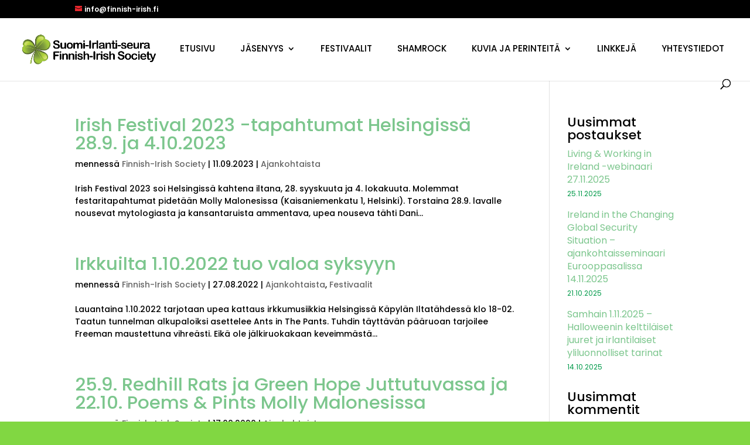

--- FILE ---
content_type: text/css; charset=utf-8
request_url: https://finnish-irish.fi/wp-content/uploads/custom-css-js/51.css?v=7936
body_size: 311
content:
/******* Do not edit this file *******
Simple Custom CSS and JS - by Silkypress.com
Saved: Dec 20 2018 | 04:52:00 */
.widget_recent_entries span.post-date
{
color:rgba(0, 154, 73,1)!important;
}

#top-menu li.current_page_item{border-bottom: 2px #7cc68d solid;}
p {margin-bottom:12px;}
h2,h3,h4 {margin-top:5px;}

article.category-shamrock-numerot .et_post_meta_wrapper img {display:none}

--- FILE ---
content_type: text/css; charset=utf-8
request_url: https://finnish-irish.fi/wp-content/uploads/custom-css-js/41.css?v=5190
body_size: 504
content:
/******* Do not edit this file *******
Simple Custom CSS and JS - by Silkypress.com
Saved: Dec 07 2018 | 18:30:56 */
/*** LB CSS ***/
/* mega pro */
 .tippy-popper {
     top: -20px !important;
}
 @media only screen and (min-width: 981px) and (max-width: 1280px) {
     .tippy-popper {
         max-width: 90% !important;
         left: -8% !important;
    }
     .divimegapro-body .et_pb_gutters2 .et_pb_column_2_3, .divimegapro-body .et_pb_gutters2.et_pb_row .et_pb_column_2_3 {
         width: 45% !important;
         margin-right: 5%;
    }
     .divimegapro-body .et_pb_gutters2 .et_pb_column_1_3, .divimegapro-body .et_pb_gutters2.et_pb_row .et_pb_column_1_3 {
         width: 45% !important;
    }
}
/* divi overlay */
 .overlay-container .overlay-close {
     color: rgba(0, 154, 73,1);
}
 .map-blurb.et_pb_blurb_position_left .et_pb_blurb_content {
     cursor: pointer;
     display: flex;
     justify-content: center;
}
 .map-blurb .et_pb_main_blurb_image {
     margin-bottom: 0;
}

#et-builder-module-design-cached-inline-styles {
	display: none !important;
}